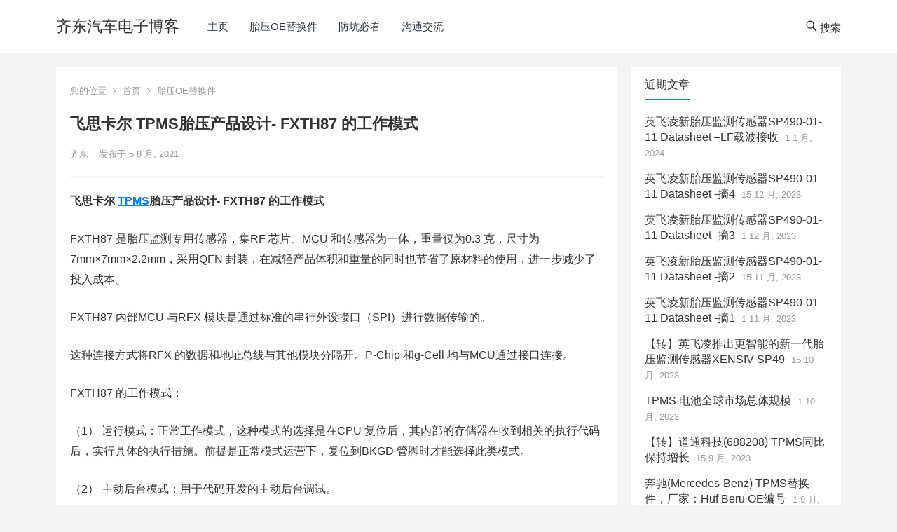

--- FILE ---
content_type: text/html; charset=UTF-8
request_url: https://qidongyy.com/2021/08/05/210805/
body_size: 57035
content:
<!DOCTYPE html>
<html dir="ltr" lang="zh-Hans">
<head>
<meta charset="UTF-8">
<meta name="viewport" content="width=device-width, initial-scale=1">
<meta http-equiv="X-UA-Compatible" content="IE=edge">
<meta name="HandheldFriendly" content="true">
<link rel="profile" href="http://gmpg.org/xfn/11">
<title>飞思卡尔 TPMS胎压产品设计- FXTH87 的工作模式 | 齐东汽车电子博客</title>

		<!-- All in One SEO 4.9.3 - aioseo.com -->
	<meta name="robots" content="max-image-preview:large" />
	<meta name="author" content="齐东"/>
	<link rel="canonical" href="https://qidongyy.com/2021/08/05/210805/" />
	<meta name="generator" content="All in One SEO (AIOSEO) 4.9.3" />
		<script type="application/ld+json" class="aioseo-schema">
			{"@context":"https:\/\/schema.org","@graph":[{"@type":"Article","@id":"https:\/\/qidongyy.com\/2021\/08\/05\/210805\/#article","name":"\u98de\u601d\u5361\u5c14 TPMS\u80ce\u538b\u4ea7\u54c1\u8bbe\u8ba1- FXTH87 \u7684\u5de5\u4f5c\u6a21\u5f0f | \u9f50\u4e1c\u6c7d\u8f66\u7535\u5b50\u535a\u5ba2","headline":"\u98de\u601d\u5361\u5c14 TPMS\u80ce\u538b\u4ea7\u54c1\u8bbe\u8ba1- FXTH87 \u7684\u5de5\u4f5c\u6a21\u5f0f","author":{"@id":"https:\/\/qidongyy.com\/author\/admin\/#author"},"publisher":{"@id":"https:\/\/qidongyy.com\/#organization"},"image":{"@type":"ImageObject","url":"https:\/\/qidongyy.com\/wp-content\/uploads\/2021\/08\/word-image-15.png","width":481,"height":412},"datePublished":"2021-08-05T21:22:31+08:00","dateModified":"2021-08-20T21:23:35+08:00","inLanguage":"zh-CN","mainEntityOfPage":{"@id":"https:\/\/qidongyy.com\/2021\/08\/05\/210805\/#webpage"},"isPartOf":{"@id":"https:\/\/qidongyy.com\/2021\/08\/05\/210805\/#webpage"},"articleSection":"\u80ce\u538bOE\u66ff\u6362\u4ef6, \u9632\u5751\u5fc5\u770b, TPMS"},{"@type":"BreadcrumbList","@id":"https:\/\/qidongyy.com\/2021\/08\/05\/210805\/#breadcrumblist","itemListElement":[{"@type":"ListItem","@id":"https:\/\/qidongyy.com#listItem","position":1,"name":"Home","item":"https:\/\/qidongyy.com","nextItem":{"@type":"ListItem","@id":"https:\/\/qidongyy.com\/category\/%e8%af%95%e7%94%a8%e6%8a%a5%e5%91%8a%e9%98%b2%e5%9d%91%e5%bf%85%e7%9c%8b\/#listItem","name":"\u9632\u5751\u5fc5\u770b"}},{"@type":"ListItem","@id":"https:\/\/qidongyy.com\/category\/%e8%af%95%e7%94%a8%e6%8a%a5%e5%91%8a%e9%98%b2%e5%9d%91%e5%bf%85%e7%9c%8b\/#listItem","position":2,"name":"\u9632\u5751\u5fc5\u770b","item":"https:\/\/qidongyy.com\/category\/%e8%af%95%e7%94%a8%e6%8a%a5%e5%91%8a%e9%98%b2%e5%9d%91%e5%bf%85%e7%9c%8b\/","nextItem":{"@type":"ListItem","@id":"https:\/\/qidongyy.com\/2021\/08\/05\/210805\/#listItem","name":"\u98de\u601d\u5361\u5c14 TPMS\u80ce\u538b\u4ea7\u54c1\u8bbe\u8ba1- FXTH87 \u7684\u5de5\u4f5c\u6a21\u5f0f"},"previousItem":{"@type":"ListItem","@id":"https:\/\/qidongyy.com#listItem","name":"Home"}},{"@type":"ListItem","@id":"https:\/\/qidongyy.com\/2021\/08\/05\/210805\/#listItem","position":3,"name":"\u98de\u601d\u5361\u5c14 TPMS\u80ce\u538b\u4ea7\u54c1\u8bbe\u8ba1- FXTH87 \u7684\u5de5\u4f5c\u6a21\u5f0f","previousItem":{"@type":"ListItem","@id":"https:\/\/qidongyy.com\/category\/%e8%af%95%e7%94%a8%e6%8a%a5%e5%91%8a%e9%98%b2%e5%9d%91%e5%bf%85%e7%9c%8b\/#listItem","name":"\u9632\u5751\u5fc5\u770b"}}]},{"@type":"Organization","@id":"https:\/\/qidongyy.com\/#organization","name":"\u9f50\u4e1c\u6c7d\u8f66\u7535\u5b50\u535a\u5ba2","description":"\u6765\u81ea\u4e00\u4e2a\u591a\u5e74\u4ece\u4e1a\u8005\u7684\u5206\u4eab","url":"https:\/\/qidongyy.com\/"},{"@type":"Person","@id":"https:\/\/qidongyy.com\/author\/admin\/#author","url":"https:\/\/qidongyy.com\/author\/admin\/","name":"\u9f50\u4e1c","image":{"@type":"ImageObject","@id":"https:\/\/qidongyy.com\/2021\/08\/05\/210805\/#authorImage","url":"https:\/\/secure.gravatar.com\/avatar\/1a49332916fc95ab97bae6d56d19f469?s=96&d=mm&r=g","width":96,"height":96,"caption":"\u9f50\u4e1c"}},{"@type":"WebPage","@id":"https:\/\/qidongyy.com\/2021\/08\/05\/210805\/#webpage","url":"https:\/\/qidongyy.com\/2021\/08\/05\/210805\/","name":"\u98de\u601d\u5361\u5c14 TPMS\u80ce\u538b\u4ea7\u54c1\u8bbe\u8ba1- FXTH87 \u7684\u5de5\u4f5c\u6a21\u5f0f | \u9f50\u4e1c\u6c7d\u8f66\u7535\u5b50\u535a\u5ba2","inLanguage":"zh-CN","isPartOf":{"@id":"https:\/\/qidongyy.com\/#website"},"breadcrumb":{"@id":"https:\/\/qidongyy.com\/2021\/08\/05\/210805\/#breadcrumblist"},"author":{"@id":"https:\/\/qidongyy.com\/author\/admin\/#author"},"creator":{"@id":"https:\/\/qidongyy.com\/author\/admin\/#author"},"image":{"@type":"ImageObject","url":"https:\/\/qidongyy.com\/wp-content\/uploads\/2021\/08\/word-image-15.png","@id":"https:\/\/qidongyy.com\/2021\/08\/05\/210805\/#mainImage","width":481,"height":412},"primaryImageOfPage":{"@id":"https:\/\/qidongyy.com\/2021\/08\/05\/210805\/#mainImage"},"datePublished":"2021-08-05T21:22:31+08:00","dateModified":"2021-08-20T21:23:35+08:00"},{"@type":"WebSite","@id":"https:\/\/qidongyy.com\/#website","url":"https:\/\/qidongyy.com\/","name":"\u9f50\u4e1c\u6c7d\u8f66\u7535\u5b50\u535a\u5ba2","description":"\u6765\u81ea\u4e00\u4e2a\u591a\u5e74\u4ece\u4e1a\u8005\u7684\u5206\u4eab","inLanguage":"zh-CN","publisher":{"@id":"https:\/\/qidongyy.com\/#organization"}}]}
		</script>
		<!-- All in One SEO -->

<link rel="alternate" type="application/rss+xml" title="齐东汽车电子博客 &raquo; Feed" href="https://qidongyy.com/feed/" />
<link rel="alternate" type="application/rss+xml" title="齐东汽车电子博客 &raquo; 评论 Feed" href="https://qidongyy.com/comments/feed/" />
<script type="text/javascript">
/* <![CDATA[ */
window._wpemojiSettings = {"baseUrl":"https:\/\/s.w.org\/images\/core\/emoji\/14.0.0\/72x72\/","ext":".png","svgUrl":"https:\/\/s.w.org\/images\/core\/emoji\/14.0.0\/svg\/","svgExt":".svg","source":{"concatemoji":"https:\/\/qidongyy.com\/wp-includes\/js\/wp-emoji-release.min.js?ver=6.4.7"}};
/*! This file is auto-generated */
!function(i,n){var o,s,e;function c(e){try{var t={supportTests:e,timestamp:(new Date).valueOf()};sessionStorage.setItem(o,JSON.stringify(t))}catch(e){}}function p(e,t,n){e.clearRect(0,0,e.canvas.width,e.canvas.height),e.fillText(t,0,0);var t=new Uint32Array(e.getImageData(0,0,e.canvas.width,e.canvas.height).data),r=(e.clearRect(0,0,e.canvas.width,e.canvas.height),e.fillText(n,0,0),new Uint32Array(e.getImageData(0,0,e.canvas.width,e.canvas.height).data));return t.every(function(e,t){return e===r[t]})}function u(e,t,n){switch(t){case"flag":return n(e,"\ud83c\udff3\ufe0f\u200d\u26a7\ufe0f","\ud83c\udff3\ufe0f\u200b\u26a7\ufe0f")?!1:!n(e,"\ud83c\uddfa\ud83c\uddf3","\ud83c\uddfa\u200b\ud83c\uddf3")&&!n(e,"\ud83c\udff4\udb40\udc67\udb40\udc62\udb40\udc65\udb40\udc6e\udb40\udc67\udb40\udc7f","\ud83c\udff4\u200b\udb40\udc67\u200b\udb40\udc62\u200b\udb40\udc65\u200b\udb40\udc6e\u200b\udb40\udc67\u200b\udb40\udc7f");case"emoji":return!n(e,"\ud83e\udef1\ud83c\udffb\u200d\ud83e\udef2\ud83c\udfff","\ud83e\udef1\ud83c\udffb\u200b\ud83e\udef2\ud83c\udfff")}return!1}function f(e,t,n){var r="undefined"!=typeof WorkerGlobalScope&&self instanceof WorkerGlobalScope?new OffscreenCanvas(300,150):i.createElement("canvas"),a=r.getContext("2d",{willReadFrequently:!0}),o=(a.textBaseline="top",a.font="600 32px Arial",{});return e.forEach(function(e){o[e]=t(a,e,n)}),o}function t(e){var t=i.createElement("script");t.src=e,t.defer=!0,i.head.appendChild(t)}"undefined"!=typeof Promise&&(o="wpEmojiSettingsSupports",s=["flag","emoji"],n.supports={everything:!0,everythingExceptFlag:!0},e=new Promise(function(e){i.addEventListener("DOMContentLoaded",e,{once:!0})}),new Promise(function(t){var n=function(){try{var e=JSON.parse(sessionStorage.getItem(o));if("object"==typeof e&&"number"==typeof e.timestamp&&(new Date).valueOf()<e.timestamp+604800&&"object"==typeof e.supportTests)return e.supportTests}catch(e){}return null}();if(!n){if("undefined"!=typeof Worker&&"undefined"!=typeof OffscreenCanvas&&"undefined"!=typeof URL&&URL.createObjectURL&&"undefined"!=typeof Blob)try{var e="postMessage("+f.toString()+"("+[JSON.stringify(s),u.toString(),p.toString()].join(",")+"));",r=new Blob([e],{type:"text/javascript"}),a=new Worker(URL.createObjectURL(r),{name:"wpTestEmojiSupports"});return void(a.onmessage=function(e){c(n=e.data),a.terminate(),t(n)})}catch(e){}c(n=f(s,u,p))}t(n)}).then(function(e){for(var t in e)n.supports[t]=e[t],n.supports.everything=n.supports.everything&&n.supports[t],"flag"!==t&&(n.supports.everythingExceptFlag=n.supports.everythingExceptFlag&&n.supports[t]);n.supports.everythingExceptFlag=n.supports.everythingExceptFlag&&!n.supports.flag,n.DOMReady=!1,n.readyCallback=function(){n.DOMReady=!0}}).then(function(){return e}).then(function(){var e;n.supports.everything||(n.readyCallback(),(e=n.source||{}).concatemoji?t(e.concatemoji):e.wpemoji&&e.twemoji&&(t(e.twemoji),t(e.wpemoji)))}))}((window,document),window._wpemojiSettings);
/* ]]> */
</script>
<style id='wp-emoji-styles-inline-css' type='text/css'>

	img.wp-smiley, img.emoji {
		display: inline !important;
		border: none !important;
		box-shadow: none !important;
		height: 1em !important;
		width: 1em !important;
		margin: 0 0.07em !important;
		vertical-align: -0.1em !important;
		background: none !important;
		padding: 0 !important;
	}
</style>
<link rel='stylesheet' id='wp-block-library-css' href='https://qidongyy.com/wp-includes/css/dist/block-library/style.min.css?ver=6.4.7' type='text/css' media='all' />
<link rel='stylesheet' id='aioseo/css/src/vue/standalone/blocks/table-of-contents/global.scss-css' href='https://qidongyy.com/wp-content/plugins/all-in-one-seo-pack/dist/Lite/assets/css/table-of-contents/global.e90f6d47.css?ver=4.9.3' type='text/css' media='all' />
<style id='classic-theme-styles-inline-css' type='text/css'>
/*! This file is auto-generated */
.wp-block-button__link{color:#fff;background-color:#32373c;border-radius:9999px;box-shadow:none;text-decoration:none;padding:calc(.667em + 2px) calc(1.333em + 2px);font-size:1.125em}.wp-block-file__button{background:#32373c;color:#fff;text-decoration:none}
</style>
<style id='global-styles-inline-css' type='text/css'>
body{--wp--preset--color--black: #000000;--wp--preset--color--cyan-bluish-gray: #abb8c3;--wp--preset--color--white: #ffffff;--wp--preset--color--pale-pink: #f78da7;--wp--preset--color--vivid-red: #cf2e2e;--wp--preset--color--luminous-vivid-orange: #ff6900;--wp--preset--color--luminous-vivid-amber: #fcb900;--wp--preset--color--light-green-cyan: #7bdcb5;--wp--preset--color--vivid-green-cyan: #00d084;--wp--preset--color--pale-cyan-blue: #8ed1fc;--wp--preset--color--vivid-cyan-blue: #0693e3;--wp--preset--color--vivid-purple: #9b51e0;--wp--preset--gradient--vivid-cyan-blue-to-vivid-purple: linear-gradient(135deg,rgba(6,147,227,1) 0%,rgb(155,81,224) 100%);--wp--preset--gradient--light-green-cyan-to-vivid-green-cyan: linear-gradient(135deg,rgb(122,220,180) 0%,rgb(0,208,130) 100%);--wp--preset--gradient--luminous-vivid-amber-to-luminous-vivid-orange: linear-gradient(135deg,rgba(252,185,0,1) 0%,rgba(255,105,0,1) 100%);--wp--preset--gradient--luminous-vivid-orange-to-vivid-red: linear-gradient(135deg,rgba(255,105,0,1) 0%,rgb(207,46,46) 100%);--wp--preset--gradient--very-light-gray-to-cyan-bluish-gray: linear-gradient(135deg,rgb(238,238,238) 0%,rgb(169,184,195) 100%);--wp--preset--gradient--cool-to-warm-spectrum: linear-gradient(135deg,rgb(74,234,220) 0%,rgb(151,120,209) 20%,rgb(207,42,186) 40%,rgb(238,44,130) 60%,rgb(251,105,98) 80%,rgb(254,248,76) 100%);--wp--preset--gradient--blush-light-purple: linear-gradient(135deg,rgb(255,206,236) 0%,rgb(152,150,240) 100%);--wp--preset--gradient--blush-bordeaux: linear-gradient(135deg,rgb(254,205,165) 0%,rgb(254,45,45) 50%,rgb(107,0,62) 100%);--wp--preset--gradient--luminous-dusk: linear-gradient(135deg,rgb(255,203,112) 0%,rgb(199,81,192) 50%,rgb(65,88,208) 100%);--wp--preset--gradient--pale-ocean: linear-gradient(135deg,rgb(255,245,203) 0%,rgb(182,227,212) 50%,rgb(51,167,181) 100%);--wp--preset--gradient--electric-grass: linear-gradient(135deg,rgb(202,248,128) 0%,rgb(113,206,126) 100%);--wp--preset--gradient--midnight: linear-gradient(135deg,rgb(2,3,129) 0%,rgb(40,116,252) 100%);--wp--preset--font-size--small: 13px;--wp--preset--font-size--medium: 20px;--wp--preset--font-size--large: 36px;--wp--preset--font-size--x-large: 42px;--wp--preset--spacing--20: 0.44rem;--wp--preset--spacing--30: 0.67rem;--wp--preset--spacing--40: 1rem;--wp--preset--spacing--50: 1.5rem;--wp--preset--spacing--60: 2.25rem;--wp--preset--spacing--70: 3.38rem;--wp--preset--spacing--80: 5.06rem;--wp--preset--shadow--natural: 6px 6px 9px rgba(0, 0, 0, 0.2);--wp--preset--shadow--deep: 12px 12px 50px rgba(0, 0, 0, 0.4);--wp--preset--shadow--sharp: 6px 6px 0px rgba(0, 0, 0, 0.2);--wp--preset--shadow--outlined: 6px 6px 0px -3px rgba(255, 255, 255, 1), 6px 6px rgba(0, 0, 0, 1);--wp--preset--shadow--crisp: 6px 6px 0px rgba(0, 0, 0, 1);}:where(.is-layout-flex){gap: 0.5em;}:where(.is-layout-grid){gap: 0.5em;}body .is-layout-flow > .alignleft{float: left;margin-inline-start: 0;margin-inline-end: 2em;}body .is-layout-flow > .alignright{float: right;margin-inline-start: 2em;margin-inline-end: 0;}body .is-layout-flow > .aligncenter{margin-left: auto !important;margin-right: auto !important;}body .is-layout-constrained > .alignleft{float: left;margin-inline-start: 0;margin-inline-end: 2em;}body .is-layout-constrained > .alignright{float: right;margin-inline-start: 2em;margin-inline-end: 0;}body .is-layout-constrained > .aligncenter{margin-left: auto !important;margin-right: auto !important;}body .is-layout-constrained > :where(:not(.alignleft):not(.alignright):not(.alignfull)){max-width: var(--wp--style--global--content-size);margin-left: auto !important;margin-right: auto !important;}body .is-layout-constrained > .alignwide{max-width: var(--wp--style--global--wide-size);}body .is-layout-flex{display: flex;}body .is-layout-flex{flex-wrap: wrap;align-items: center;}body .is-layout-flex > *{margin: 0;}body .is-layout-grid{display: grid;}body .is-layout-grid > *{margin: 0;}:where(.wp-block-columns.is-layout-flex){gap: 2em;}:where(.wp-block-columns.is-layout-grid){gap: 2em;}:where(.wp-block-post-template.is-layout-flex){gap: 1.25em;}:where(.wp-block-post-template.is-layout-grid){gap: 1.25em;}.has-black-color{color: var(--wp--preset--color--black) !important;}.has-cyan-bluish-gray-color{color: var(--wp--preset--color--cyan-bluish-gray) !important;}.has-white-color{color: var(--wp--preset--color--white) !important;}.has-pale-pink-color{color: var(--wp--preset--color--pale-pink) !important;}.has-vivid-red-color{color: var(--wp--preset--color--vivid-red) !important;}.has-luminous-vivid-orange-color{color: var(--wp--preset--color--luminous-vivid-orange) !important;}.has-luminous-vivid-amber-color{color: var(--wp--preset--color--luminous-vivid-amber) !important;}.has-light-green-cyan-color{color: var(--wp--preset--color--light-green-cyan) !important;}.has-vivid-green-cyan-color{color: var(--wp--preset--color--vivid-green-cyan) !important;}.has-pale-cyan-blue-color{color: var(--wp--preset--color--pale-cyan-blue) !important;}.has-vivid-cyan-blue-color{color: var(--wp--preset--color--vivid-cyan-blue) !important;}.has-vivid-purple-color{color: var(--wp--preset--color--vivid-purple) !important;}.has-black-background-color{background-color: var(--wp--preset--color--black) !important;}.has-cyan-bluish-gray-background-color{background-color: var(--wp--preset--color--cyan-bluish-gray) !important;}.has-white-background-color{background-color: var(--wp--preset--color--white) !important;}.has-pale-pink-background-color{background-color: var(--wp--preset--color--pale-pink) !important;}.has-vivid-red-background-color{background-color: var(--wp--preset--color--vivid-red) !important;}.has-luminous-vivid-orange-background-color{background-color: var(--wp--preset--color--luminous-vivid-orange) !important;}.has-luminous-vivid-amber-background-color{background-color: var(--wp--preset--color--luminous-vivid-amber) !important;}.has-light-green-cyan-background-color{background-color: var(--wp--preset--color--light-green-cyan) !important;}.has-vivid-green-cyan-background-color{background-color: var(--wp--preset--color--vivid-green-cyan) !important;}.has-pale-cyan-blue-background-color{background-color: var(--wp--preset--color--pale-cyan-blue) !important;}.has-vivid-cyan-blue-background-color{background-color: var(--wp--preset--color--vivid-cyan-blue) !important;}.has-vivid-purple-background-color{background-color: var(--wp--preset--color--vivid-purple) !important;}.has-black-border-color{border-color: var(--wp--preset--color--black) !important;}.has-cyan-bluish-gray-border-color{border-color: var(--wp--preset--color--cyan-bluish-gray) !important;}.has-white-border-color{border-color: var(--wp--preset--color--white) !important;}.has-pale-pink-border-color{border-color: var(--wp--preset--color--pale-pink) !important;}.has-vivid-red-border-color{border-color: var(--wp--preset--color--vivid-red) !important;}.has-luminous-vivid-orange-border-color{border-color: var(--wp--preset--color--luminous-vivid-orange) !important;}.has-luminous-vivid-amber-border-color{border-color: var(--wp--preset--color--luminous-vivid-amber) !important;}.has-light-green-cyan-border-color{border-color: var(--wp--preset--color--light-green-cyan) !important;}.has-vivid-green-cyan-border-color{border-color: var(--wp--preset--color--vivid-green-cyan) !important;}.has-pale-cyan-blue-border-color{border-color: var(--wp--preset--color--pale-cyan-blue) !important;}.has-vivid-cyan-blue-border-color{border-color: var(--wp--preset--color--vivid-cyan-blue) !important;}.has-vivid-purple-border-color{border-color: var(--wp--preset--color--vivid-purple) !important;}.has-vivid-cyan-blue-to-vivid-purple-gradient-background{background: var(--wp--preset--gradient--vivid-cyan-blue-to-vivid-purple) !important;}.has-light-green-cyan-to-vivid-green-cyan-gradient-background{background: var(--wp--preset--gradient--light-green-cyan-to-vivid-green-cyan) !important;}.has-luminous-vivid-amber-to-luminous-vivid-orange-gradient-background{background: var(--wp--preset--gradient--luminous-vivid-amber-to-luminous-vivid-orange) !important;}.has-luminous-vivid-orange-to-vivid-red-gradient-background{background: var(--wp--preset--gradient--luminous-vivid-orange-to-vivid-red) !important;}.has-very-light-gray-to-cyan-bluish-gray-gradient-background{background: var(--wp--preset--gradient--very-light-gray-to-cyan-bluish-gray) !important;}.has-cool-to-warm-spectrum-gradient-background{background: var(--wp--preset--gradient--cool-to-warm-spectrum) !important;}.has-blush-light-purple-gradient-background{background: var(--wp--preset--gradient--blush-light-purple) !important;}.has-blush-bordeaux-gradient-background{background: var(--wp--preset--gradient--blush-bordeaux) !important;}.has-luminous-dusk-gradient-background{background: var(--wp--preset--gradient--luminous-dusk) !important;}.has-pale-ocean-gradient-background{background: var(--wp--preset--gradient--pale-ocean) !important;}.has-electric-grass-gradient-background{background: var(--wp--preset--gradient--electric-grass) !important;}.has-midnight-gradient-background{background: var(--wp--preset--gradient--midnight) !important;}.has-small-font-size{font-size: var(--wp--preset--font-size--small) !important;}.has-medium-font-size{font-size: var(--wp--preset--font-size--medium) !important;}.has-large-font-size{font-size: var(--wp--preset--font-size--large) !important;}.has-x-large-font-size{font-size: var(--wp--preset--font-size--x-large) !important;}
.wp-block-navigation a:where(:not(.wp-element-button)){color: inherit;}
:where(.wp-block-post-template.is-layout-flex){gap: 1.25em;}:where(.wp-block-post-template.is-layout-grid){gap: 1.25em;}
:where(.wp-block-columns.is-layout-flex){gap: 2em;}:where(.wp-block-columns.is-layout-grid){gap: 2em;}
.wp-block-pullquote{font-size: 1.5em;line-height: 1.6;}
</style>
<link rel='stylesheet' id='boke-2-style-css' href='https://qidongyy.com/wp-content/themes/boke-2/style.css?ver=20180614' type='text/css' media='all' />
<link rel='stylesheet' id='genericons-style-css' href='https://qidongyy.com/wp-content/themes/boke-2/genericons/genericons/genericons.css?ver=6.4.7' type='text/css' media='all' />
<link rel='stylesheet' id='boke-2-responsive-style-css' href='https://qidongyy.com/wp-content/themes/boke-2/responsive.css?ver=20180612' type='text/css' media='all' />
<script type="text/javascript" src="https://qidongyy.com/wp-includes/js/jquery/jquery.min.js?ver=3.7.1" id="jquery-core-js"></script>
<script type="text/javascript" src="https://qidongyy.com/wp-includes/js/jquery/jquery-migrate.min.js?ver=3.4.1" id="jquery-migrate-js"></script>
<script type="text/javascript" id="simple-likes-public-js-js-extra">
/* <![CDATA[ */
var simpleLikes = {"ajaxurl":"https:\/\/qidongyy.com\/wp-admin\/admin-ajax.php","like":"\u70b9\u8d5e\u8fd9\u7bc7\u6587\u7ae0","unlike":"\u53d6\u6d88\u70b9\u8d5e"};
/* ]]> */
</script>
<script type="text/javascript" src="https://qidongyy.com/wp-content/themes/boke-2/assets/js/simple-likes-public.js?ver=0.5" id="simple-likes-public-js-js"></script>
<link rel="https://api.w.org/" href="https://qidongyy.com/wp-json/" /><link rel="alternate" type="application/json" href="https://qidongyy.com/wp-json/wp/v2/posts/5039" /><link rel="EditURI" type="application/rsd+xml" title="RSD" href="https://qidongyy.com/xmlrpc.php?rsd" />
<meta name="generator" content="WordPress 6.4.7" />
<link rel='shortlink' href='https://qidongyy.com/?p=5039' />
<link rel="alternate" type="application/json+oembed" href="https://qidongyy.com/wp-json/oembed/1.0/embed?url=https%3A%2F%2Fqidongyy.com%2F2021%2F08%2F05%2F210805%2F" />
<link rel="alternate" type="text/xml+oembed" href="https://qidongyy.com/wp-json/oembed/1.0/embed?url=https%3A%2F%2Fqidongyy.com%2F2021%2F08%2F05%2F210805%2F&#038;format=xml" />
<!-- Analytics by WP Statistics - https://wp-statistics.com -->
<style type="text/css">
	
	/* Theme Colors */
	/* Primary Color */
	a:hover,
	.sf-menu li a:hover,
	.sf-menu li li a:hover,
	.sf-menu li.sfHover a,
	.sf-menu li.current-menu-item a,
	.sf-menu li.current-menu-item a:hover,	
	.sf-menu li.sfHover li a:hover,
	.sidebar .widget a:hover,
	.site-footer .widget a:hover,
	.author-box a:hover,
	article.hentry .edit-link a:hover,
	.comment-content a:hover,
	.entry-meta a:hover,
	.entry-title a:hover,
	.content-list .entry-title a:hover,
	.pagination .page-numbers:hover,
	.pagination .page-numbers.current,
	#site-bottom a:hover,
	.tab-titles li.active a,
	.author-box .author-meta .author-name a:hover,
	.site-header .search-icon:hover span,
	.site-header .search-icon:hover span:before,
	article.hentry .edit-link a,
	.author-box a,
	.page-content a,
	.entry-content a,
	.comment-author a,
	.comment-content a,
	.comment-reply-title small a:hover,
	.sidebar .widget a,
	.site-footer .widget a {
		color: #037ef3;
	}	
	h2.section-title .title,
	.breadcrumbs h1 span.title,	
	.tab-titles li.active a,
	.pagination .page-numbers:hover,
	.pagination .page-numbers.current,
	.sidebar .widget .widget-title span,
	#featured-grid h2.section-title span {
		border-bottom-color: #037ef3;
	}	
	button,
	.btn,
	input[type="submit"],
	input[type="reset"],
	input[type="button"] {
		background-color: #037ef3;		
	}
	.bx-wrapper .bx-pager.bx-default-pager a:hover,
	.bx-wrapper .bx-pager.bx-default-pager a.active,
	.bx-wrapper .bx-pager.bx-default-pager a:focus {
		background-color: #ffbe02;
	}

	.slicknav_nav,
	.sf-menu li a:before,
	.entry-category a {
		border-color: #037ef3;
	}
	.entry-category a {
		color: #037ef3 !important;
	}
	/* Secondary Color */
	.page-content a:hover,
	.entry-content a:hover {
		color: #ff4c4c;
	}

	/* Tertiary Color */
	#featured-grid .entry-like a.liked,
	h2.section-title .posts-counter strong,
	.popular-content .entry-meta .entry-like a.liked,
	.content-list .entry-meta.second-line .entry-like a.liked,
	.related-content .entry-meta .entry-like a.liked,
	.entry-tags .tag-links a,
	.widget_tag_cloud .tagcloud a {
		color: #76b852 !important;
	}
	.single #primary .entry-footer .entry-like a {
		background-color: #76b852;
	}
	.entry-tags .tag-links a,
	.widget_tag_cloud .tagcloud a {
		border-color: #76b852 !important;
	}
	.header-search {
		border-color: #ffbe02;
	}
			/* Make headings strong font */
		.content-list .entry-title {
			font-weight: bold;
		}
	
</style>

	
<script>
var _hmt = _hmt || [];
(function() {
  var hm = document.createElement("script");
  hm.src = "https://hm.baidu.com/hm.js?8b3137156928e36982d21575247e723f";
  var s = document.getElementsByTagName("script")[0]; 
  s.parentNode.insertBefore(hm, s);
})();
</script>
	
	
	
</head>

<body class="post-template-default single single-post postid-5039 single-format-standard">
<div id="page" class="site">

	<header id="masthead" class="site-header clear">
				<div class="container">

		<div class="site-branding">

			
				<div class="site-title">
					<h1><a href="https://qidongyy.com">齐东汽车电子博客</a></h1>
				</div><!-- .site-title -->

			
		</div><!-- .site-branding -->		

		<nav id="primary-nav" class="primary-navigation">
			<div class="menu-%e4%b8%bb%e8%8f%9c%e5%8d%95-container"><ul id="primary-menu" class="sf-menu"><li id="menu-item-1179" class="menu-item menu-item-type-custom menu-item-object-custom menu-item-home menu-item-1179"><a href="https://qidongyy.com">主页</a></li>
<li id="menu-item-3381" class="menu-item menu-item-type-taxonomy menu-item-object-category current-post-ancestor current-menu-parent current-post-parent menu-item-3381"><a href="https://qidongyy.com/category/tpms-oe-sensor/">胎压OE替换件</a></li>
<li id="menu-item-1175" class="menu-item menu-item-type-taxonomy menu-item-object-category current-post-ancestor current-menu-parent current-post-parent menu-item-1175"><a href="https://qidongyy.com/category/%e8%af%95%e7%94%a8%e6%8a%a5%e5%91%8a%e9%98%b2%e5%9d%91%e5%bf%85%e7%9c%8b/">防坑必看</a></li>
<li id="menu-item-1204" class="menu-item menu-item-type-custom menu-item-object-custom menu-item-1204"><a href="https://www.qidongyy.com/wp-content/uploads/2020/08/微信图片_20200814212205.jpg">沟通交流</a></li>
</ul></div>		</nav><!-- #primary-nav -->

		<div id="slick-mobile-menu"></div>

		 

			<span class="search-icon">
				<span class="genericon genericon-search"> <span>搜索</span></span>
				<span class="genericon genericon-close"> <span>收起</span></span>			
			</span>

			<div class="header-search">
				<form id="searchform" method="get" action="https://qidongyy.com/">
	<input type="search" name="s" class="search-input" placeholder="请输入关键词" autocomplete="off">
	<button type="submit" class="search-submit">搜索</button>		
</form>			</div><!-- .header-search -->

		
		</div><!-- .container -->

	</header><!-- #masthead -->	

<div id="content" class="site-content container clear">
	
	<div id="primary" class="content-area">

		<div class="content-wrapper">

			<main id="main" class="site-main" >			
				
			
<article id="post-5039" class="post-5039 post type-post status-publish format-standard has-post-thumbnail hentry category-tpms-oe-sensor category-1 tag-tpms">

			
	<div class="single-breadcrumbs">
		<span>您的位置</span> <i class="fa fa-angle-right"></i> <a href="https://qidongyy.com">首页</a> <i class="fa fa-angle-right"></i> <a href="https://qidongyy.com/category/tpms-oe-sensor/ " >胎压OE替换件</a> 	</div>
			
	<header class="entry-header">	

			<h1 class="entry-title">飞思卡尔 TPMS胎压产品设计- FXTH87 的工作模式</h1>
				<div class="entry-meta">

	
		<span class="entry-author">
			
			<a href="https://qidongyy.com/author/admin/">
								齐东			</a>

		</span><!-- .entry-author -->

	
	
		<span class="entry-date">
			发布于 5 8 月, 2021		</span><!-- .entry-date -->

	
	
		

		
</div><!-- .entry-meta -->
			
	</header><!-- .entry-header -->

	<div class="entry-content">
			
		
		<p><strong>飞思卡尔 <a href="https://qidongyy.com/tag/tpms/" title="更多关于 TPMS 的文章" target="_blank">TPMS</a>胎压产品设计- FXTH87 的工作模式</strong></p>
<p>FXTH87 是胎压监测专用传感器，集RF 芯片、MCU 和传感器为一体，重量仅为0.3 克，尺寸为7mm×7mm×2.2mm，采用QFN 封装，在减轻产品体积和重量的同时也节省了原材料的使用，进一步减少了投入成本。</p>
<p>FXTH87 内部MCU 与RFX 模块是通过标准的串行外设接口（SPI）进行数据传输的。</p>
<p>这种连接方式将RFX 的数据和地址总线与其他模块分隔开。P-Chip 和g-Cell 均与MCU通过接口连接。</p>
<p>FXTH87 的工作模式：</p>
<p>（1） 运行模式：正常工作模式，这种模式的选择是在CPU 复位后，其内部的存储器在收到相关的执行代码后，实行具体的执行措施。前提是正常模式运营下，复位到BKGD 管脚时才能选择此类模式。</p>
<p>（2） 主动后台模式：用于代码开发的主动后台调试。</p>
<p>（3） 等待模式：CPU 关闭以节省电力；模块时钟继续运行；维持全功能电压调节。在这种模式下，WAIT 指令被使用。CPU 将在功率很低的状态下工作，在CCR 寄存器中，I 位被清除了。</p>
<p>（4） 停止模式：模块时钟停止。</p>
<p>Stop1：大部分的电路不工作。电压调节器处于待机状态。</p>
<p>Stop2：大部分电路不工作；RAM 维持在微供电状态。</p>
<p>Stop3：全部的电路工作，此时电压调节器仅仅只有少量供电，仍然是在待机的情况。</p>
<p>Stop4：全部的电路工作，电压调节器完全发挥作用。</p>
<p>轮胎模块程序存在STOP 指令时，低频率的振荡器(LFO)与管脚(VSS)的电源连接工作。当然，这要模块中事先设置了STOP 寄存器为前提。如果未设置，则MCU 将会拒绝对系统STOP 指令的执行，且自动复位。</p>
<p>BKGD 引脚的作用是调试程序时候用。在BKGD 引脚上检测到低电频，则将目标板置为调试程序模式。BKGD 管脚接4.7kΩ 上拉电阻，避免在正常工作模式由于电磁干扰进入调试模式。pin16 BKGD/PTA4 把FXTH870x6 设置成BACKGROUND DEBUG 模式。</p>
<p>RESET 为复位管脚。由于飞思卡尔单片机采用低电频复位，外接4.7kΩ 上拉电阻，降低在实际应用过程中进入复位的可能性。</p>
<p>XO与XI 引脚与外部的晶振连接。内部锁相环电路（PLL）将这个晶振的频率处理后送给RF 模块。这个频率就是RF 模块的参考频率。</p>
<p><img fetchpriority="high" decoding="async" width="481" height="412" class="wp-image-5040" src="https://qidongyy.com/wp-content/uploads/2021/08/word-image-15.png" / alt="飞思卡尔 TPMS胎压产品设计- FXTH87 的工作模式 胎压OE替换件 第1张" title="飞思卡尔 TPMS胎压产品设计- FXTH87 的工作模式 胎压OE替换件 第1张-齐东汽车电子博客" srcset="https://qidongyy.com/wp-content/uploads/2021/08/word-image-15.png 481w, https://qidongyy.com/wp-content/uploads/2021/08/word-image-15-300x257.png 300w" sizes="(max-width: 481px) 100vw, 481px" /></p>
<p>注意：来自网络整理</p>
<p>&nbsp;</p>
<div class="open-message"  style="border:#00a67c 1px solid;border-radius:5px 5px 5px 5px;"><i class="fa fa-bullhorn"></i>版权所有,如未注明,均为原创,转载请注明<br/> 齐东汽车电子博客 qidongyy.com <br/>本文标题：<a rel="bookmark" title="飞思卡尔 TPMS胎压产品设计- FXTH87 的工作模式" href="https://qidongyy.com/2021/08/05/210805/">飞思卡尔 TPMS胎压产品设计- FXTH87 的工作模式</a><br/>如有疑问：<a title="齐东行车记录仪博客" href="https://www.qidongyy.com/wp-content/uploads/2020/08/%E5%BE%AE%E4%BF%A1%E5%9B%BE%E7%89%87_20200814212205.jpg">请转到这里联系我</a><br/>网站建设：<a title="你也想有自己的网站" href="https://my.laoxuehost.com/aff.php?aff=9705">推荐老薛主机-优质海外主机服务商</a>
</div>	</div><!-- .entry-content -->

	<div class="entry-footer clear">

		<div class="entry-tags">

			<span class="tag-links"><span>标签:</span> <a href="https://qidongyy.com/tag/tpms/" rel="tag">TPMS</a></span>				
			
		</div><!-- .entry-tags -->

		<div class="entry-footer-right">
								
				<span class="entry-like">
					<span class="sl-wrapper"><a href="https://qidongyy.com/wp-admin/admin-ajax.php?action=process_simple_like&post_id=5039&nonce=2565860048&is_comment=0&disabled=true" class="sl-button sl-button-5039" data-nonce="2565860048" data-post-id="5039" data-iscomment="0" title="点赞这篇文章"><span class="sl-count"><i class="fa fa-thumbs-o-up"></i> 点赞(12)</span></a><span class="sl-loader"></span></span>				</span><!-- .entry-like -->

					

		</div>


	</div><!-- .entry-footer -->

</article><!-- #post-## -->





	<div class="related-content">

		<h3 class="section-title">相关文章</h3>

		<ul class="clear">	



		<li class="hentry ht_grid_1_3">

			<a class="thumbnail-link" href="https://qidongyy.com/2024/01/01/240101/">
				<div class="thumbnail-wrap">
											<img width="243" height="156" src="https://qidongyy.com/wp-content/uploads/2024/01/word-image-5418-1-243x156.png" class="attachment-boke_2_list_thumb size-boke_2_list_thumb wp-post-image" alt="" decoding="async" />									</div><!-- .thumbnail-wrap -->
			</a>

			<h2 class="entry-title"><a href="https://qidongyy.com/2024/01/01/240101/">英飞凌新胎压监测传感器SP490-01-11 Datasheet –LF载波接收</a></h2>
			<div class="entry-meta">

					<span class="entry-like">
						<span class="sl-wrapper"><a href="https://qidongyy.com/wp-admin/admin-ajax.php?action=process_simple_like&post_id=5418&nonce=2565860048&is_comment=0&disabled=true" class="sl-button sl-button-5418" data-nonce="2565860048" data-post-id="5418" data-iscomment="0" title="点赞这篇文章"><span class="sl-count"><i class="fa fa-thumbs-o-up"></i> 点赞(1.88K)</span></a><span class="sl-loader"></span></span>					</span><!-- .entry-like -->

										
			</div><!-- .entry-meta -->				

		</li><!-- .featured-slide .hentry -->

		
		<li class="hentry ht_grid_1_3">

			<a class="thumbnail-link" href="https://qidongyy.com/2023/12/15/231215/">
				<div class="thumbnail-wrap">
											<img width="243" height="156" src="https://qidongyy.com/wp-content/uploads/2024/01/word-image-5415-1-243x156.png" class="attachment-boke_2_list_thumb size-boke_2_list_thumb wp-post-image" alt="" decoding="async" />									</div><!-- .thumbnail-wrap -->
			</a>

			<h2 class="entry-title"><a href="https://qidongyy.com/2023/12/15/231215/">英飞凌新胎压监测传感器SP490-01-11 Datasheet -摘4</a></h2>
			<div class="entry-meta">

					<span class="entry-like">
						<span class="sl-wrapper"><a href="https://qidongyy.com/wp-admin/admin-ajax.php?action=process_simple_like&post_id=5415&nonce=2565860048&is_comment=0&disabled=true" class="sl-button sl-button-5415" data-nonce="2565860048" data-post-id="5415" data-iscomment="0" title="点赞这篇文章"><span class="sl-count"><i class="fa fa-thumbs-o-up"></i> 点赞(1.94K)</span></a><span class="sl-loader"></span></span>					</span><!-- .entry-like -->

										
			</div><!-- .entry-meta -->				

		</li><!-- .featured-slide .hentry -->

		
		<li class="hentry ht_grid_1_3">

			<a class="thumbnail-link" href="https://qidongyy.com/2023/12/01/231201/">
				<div class="thumbnail-wrap">
											<img width="243" height="156" src="https://qidongyy.com/wp-content/uploads/2024/01/word-image-5412-1-243x156.png" class="attachment-boke_2_list_thumb size-boke_2_list_thumb wp-post-image" alt="" decoding="async" loading="lazy" />									</div><!-- .thumbnail-wrap -->
			</a>

			<h2 class="entry-title"><a href="https://qidongyy.com/2023/12/01/231201/">英飞凌新胎压监测传感器SP490-01-11 Datasheet -摘3</a></h2>
			<div class="entry-meta">

					<span class="entry-like">
						<span class="sl-wrapper"><a href="https://qidongyy.com/wp-admin/admin-ajax.php?action=process_simple_like&post_id=5412&nonce=2565860048&is_comment=0&disabled=true" class="sl-button sl-button-5412" data-nonce="2565860048" data-post-id="5412" data-iscomment="0" title="点赞这篇文章"><span class="sl-count"><i class="fa fa-thumbs-o-up"></i> 点赞(1.87K)</span></a><span class="sl-loader"></span></span>					</span><!-- .entry-like -->

										
			</div><!-- .entry-meta -->				

		</li><!-- .featured-slide .hentry -->

		
		</ul><!-- .featured-grid -->

	</div><!-- .related-content -->


			


		<div class="popular-content entry-related">
			<h2 class="section-title">热门文章</h2>
			<div class="popular-loop">
							<div class="hentry">
					<h2 class="entry-title"><span class="post-num num-1">1</span><a href="https://qidongyy.com/2020/05/25/200525/">行车记录仪碰撞灵敏度不要设置太高 小心存储卡满</a></h2>
					<div class="entry-meta">

						<span class="entry-like">
							<span class="sl-wrapper"><a href="https://qidongyy.com/wp-admin/admin-ajax.php?action=process_simple_like&post_id=3176&nonce=2565860048&is_comment=0&disabled=true" class="sl-button sl-button-3176" data-nonce="2565860048" data-post-id="3176" data-iscomment="0" title="点赞这篇文章"><span class="sl-count"><i class="fa fa-thumbs-o-up"></i> 点赞(2.32K)</span></a><span class="sl-loader"></span></span>						</span><!-- .entry-like -->

						
					</div>
				</div><!-- .hentry -->
								<div class="hentry">
					<h2 class="entry-title"><span class="post-num num-2">2</span><a href="https://qidongyy.com/2020/01/31/200131/">行车记录仪图像传感器之Sony IMX291、IMX335、IMX326</a></h2>
					<div class="entry-meta">

						<span class="entry-like">
							<span class="sl-wrapper"><a href="https://qidongyy.com/wp-admin/admin-ajax.php?action=process_simple_like&post_id=1729&nonce=2565860048&is_comment=0&disabled=true" class="sl-button sl-button-1729" data-nonce="2565860048" data-post-id="1729" data-iscomment="0" title="点赞这篇文章"><span class="sl-count"><i class="fa fa-thumbs-o-up"></i> 点赞(2.31K)</span></a><span class="sl-loader"></span></span>						</span><!-- .entry-like -->

						
					</div>
				</div><!-- .hentry -->
								<div class="hentry">
					<h2 class="entry-title"><span class="post-num num-3">3</span><a href="https://qidongyy.com/2020/11/09/201109/">车载摄像头之单目、双目摄和三目摄像头</a></h2>
					<div class="entry-meta">

						<span class="entry-like">
							<span class="sl-wrapper"><a href="https://qidongyy.com/wp-admin/admin-ajax.php?action=process_simple_like&post_id=3855&nonce=2565860048&is_comment=0&disabled=true" class="sl-button sl-button-3855" data-nonce="2565860048" data-post-id="3855" data-iscomment="0" title="点赞这篇文章"><span class="sl-count"><i class="fa fa-thumbs-o-up"></i> 点赞(2.28K)</span></a><span class="sl-loader"></span></span>						</span><!-- .entry-like -->

						
					</div>
				</div><!-- .hentry -->
								<div class="hentry">
					<h2 class="entry-title"><span class="post-num num-4">4</span><a href="https://qidongyy.com/2020/04/23/200423/">行车记录仪安装靠左还是靠右？</a></h2>
					<div class="entry-meta">

						<span class="entry-like">
							<span class="sl-wrapper"><a href="https://qidongyy.com/wp-admin/admin-ajax.php?action=process_simple_like&post_id=3018&nonce=2565860048&is_comment=0&disabled=true" class="sl-button sl-button-3018" data-nonce="2565860048" data-post-id="3018" data-iscomment="0" title="点赞这篇文章"><span class="sl-count"><i class="fa fa-thumbs-o-up"></i> 点赞(2.26K)</span></a><span class="sl-loader"></span></span>						</span><!-- .entry-like -->

						
					</div>
				</div><!-- .hentry -->
								<div class="hentry">
					<h2 class="entry-title"><span class="post-num num-5">5</span><a href="https://qidongyy.com/2019/12/23/191223/">车载行车记录仪主控芯片-华为海思</a></h2>
					<div class="entry-meta">

						<span class="entry-like">
							<span class="sl-wrapper"><a href="https://qidongyy.com/wp-admin/admin-ajax.php?action=process_simple_like&post_id=1421&nonce=2565860048&is_comment=0&disabled=true" class="sl-button sl-button-1421" data-nonce="2565860048" data-post-id="1421" data-iscomment="0" title="点赞这篇文章"><span class="sl-count"><i class="fa fa-thumbs-o-up"></i> 点赞(2.30K)</span></a><span class="sl-loader"></span></span>						</span><!-- .entry-like -->

						
					</div>
				</div><!-- .hentry -->
							</div><!-- .popular-loop -->
		</div><!-- .popular-content -->

	
			
			</main><!-- #main -->
		


							
				
		</div><!-- .content-wrapper -->

	</div><!-- #primary -->



<aside id="secondary" class="widget-area sidebar">
	
		<div id="recent-posts-5" class="widget widget_recent_entries">
		<h2 class="widget-title"><span>近期文章<span></h2>
		<ul>
											<li>
					<a href="https://qidongyy.com/2024/01/01/240101/">英飞凌新胎压监测传感器SP490-01-11 Datasheet –LF载波接收</a>
											<span class="post-date">1 1 月, 2024</span>
									</li>
											<li>
					<a href="https://qidongyy.com/2023/12/15/231215/">英飞凌新胎压监测传感器SP490-01-11 Datasheet -摘4</a>
											<span class="post-date">15 12 月, 2023</span>
									</li>
											<li>
					<a href="https://qidongyy.com/2023/12/01/231201/">英飞凌新胎压监测传感器SP490-01-11 Datasheet -摘3</a>
											<span class="post-date">1 12 月, 2023</span>
									</li>
											<li>
					<a href="https://qidongyy.com/2023/11/15/231115/">英飞凌新胎压监测传感器SP490-01-11 Datasheet -摘2</a>
											<span class="post-date">15 11 月, 2023</span>
									</li>
											<li>
					<a href="https://qidongyy.com/2023/11/01/231101/">英飞凌新胎压监测传感器SP490-01-11 Datasheet -摘1</a>
											<span class="post-date">1 11 月, 2023</span>
									</li>
											<li>
					<a href="https://qidongyy.com/2023/10/15/231015/">【转】英飞凌推出更智能的新一代胎压监测传感器XENSIV SP49</a>
											<span class="post-date">15 10 月, 2023</span>
									</li>
											<li>
					<a href="https://qidongyy.com/2023/10/01/201001-2/">TPMS 电池全球市场总体规模</a>
											<span class="post-date">1 10 月, 2023</span>
									</li>
											<li>
					<a href="https://qidongyy.com/2023/09/15/230915/">【转】道通科技(688208) TPMS同比保持增长</a>
											<span class="post-date">15 9 月, 2023</span>
									</li>
											<li>
					<a href="https://qidongyy.com/2023/09/01/230901/">奔驰(Mercedes-Benz) TPMS替换件，厂家：Huf Beru OE编号</a>
											<span class="post-date">1 9 月, 2023</span>
									</li>
											<li>
					<a href="https://qidongyy.com/2023/08/15/230815/">宝马(BMW) TPMS替换件，厂家：Huf Beru OE编号</a>
											<span class="post-date">15 8 月, 2023</span>
									</li>
											<li>
					<a href="https://qidongyy.com/2023/08/01/230801/">TPMS-SNP739D 胎压监测传感芯片</a>
											<span class="post-date">1 8 月, 2023</span>
									</li>
											<li>
					<a href="https://qidongyy.com/2023/07/15/230715/">【转】TPMS+车联网双轮驱动的汽车电子新星 2023年07月11日 国联证券</a>
											<span class="post-date">15 7 月, 2023</span>
									</li>
											<li>
					<a href="https://qidongyy.com/2023/07/01/230701/">2022年中国胎压监测系统（TPMS）行业重点企业洞析：保隆科技VS道通科技【摘要】</a>
											<span class="post-date">1 7 月, 2023</span>
									</li>
											<li>
					<a href="https://qidongyy.com/2023/06/15/230615/">保隆科技（603197）TPMS 龙头企业-证券研究</a>
											<span class="post-date">15 6 月, 2023</span>
									</li>
											<li>
					<a href="https://qidongyy.com/2023/06/01/230601/">一种TPMS信号模拟器-实用新型-CN 217374039 U</a>
											<span class="post-date">1 6 月, 2023</span>
									</li>
											<li>
					<a href="https://qidongyy.com/2023/05/15/230515/">道通科技TPMS 调研更新-202305</a>
											<span class="post-date">15 5 月, 2023</span>
									</li>
											<li>
					<a href="https://qidongyy.com/2023/05/01/230501/">（专利学习）发明名称：一种胎压传感器自学习系统及方法-1</a>
											<span class="post-date">1 5 月, 2023</span>
									</li>
											<li>
					<a href="https://qidongyy.com/2023/04/15/230415/">转: 基于ABS的轮胎胎压计算方法及装置CN202211115011.5</a>
											<span class="post-date">15 4 月, 2023</span>
									</li>
											<li>
					<a href="https://qidongyy.com/2023/04/01/230401/">新能源厂家用的是哪家的胎压传感器？</a>
											<span class="post-date">1 4 月, 2023</span>
									</li>
											<li>
					<a href="https://qidongyy.com/2023/03/15/230315/">TPM传感器解码器Foxwell的NT1001</a>
											<span class="post-date">15 3 月, 2023</span>
									</li>
					</ul>

		</div><div id="tag_cloud-8" class="widget widget_tag_cloud"><h2 class="widget-title"><span>热门标签<span></h2><div class="tagcloud"><a href="https://qidongyy.com/tag/70-mai/" class="tag-cloud-link tag-link-259 tag-link-position-1" style="font-size: 11.241379310345pt;" aria-label="70迈 (8 项)">70迈</a>
<a href="https://qidongyy.com/tag/360/" class="tag-cloud-link tag-link-320 tag-link-position-2" style="font-size: 9.5172413793103pt;" aria-label="360 (4 项)">360</a>
<a href="https://qidongyy.com/tag/360-quanjing/" class="tag-cloud-link tag-link-218 tag-link-position-3" style="font-size: 12.344827586207pt;" aria-label="360全景 (12 项)">360全景</a>
<a href="https://qidongyy.com/tag/adas/" class="tag-cloud-link tag-link-322 tag-link-position-4" style="font-size: 11.586206896552pt;" aria-label="ADAS (9 项)">ADAS</a>
<a href="https://qidongyy.com/tag/emc%e6%95%b4%e6%94%b9/" class="tag-cloud-link tag-link-351 tag-link-position-5" style="font-size: 18.413793103448pt;" aria-label="EMC整改 (96 项)">EMC整改</a>
<a href="https://qidongyy.com/tag/emc%e6%a1%88%e4%be%8b/" class="tag-cloud-link tag-link-347 tag-link-position-6" style="font-size: 9.5172413793103pt;" aria-label="EMC案例 (4 项)">EMC案例</a>
<a href="https://qidongyy.com/tag/g300/" class="tag-cloud-link tag-link-262 tag-link-position-7" style="font-size: 10.551724137931pt;" aria-label="g300 (6 项)">g300</a>
<a href="https://qidongyy.com/tag/oe%e6%9b%bf%e6%8d%a2%e4%bb%b6/" class="tag-cloud-link tag-link-340 tag-link-position-8" style="font-size: 10.551724137931pt;" aria-label="OE替换件 (6 项)">OE替换件</a>
<a href="https://qidongyy.com/tag/papago/" class="tag-cloud-link tag-link-214 tag-link-position-9" style="font-size: 11.241379310345pt;" aria-label="papago行车记录仪 (8 项)">papago行车记录仪</a>
<a href="https://qidongyy.com/tag/sdr/" class="tag-cloud-link tag-link-358 tag-link-position-10" style="font-size: 8pt;" aria-label="SDR (2 项)">SDR</a>
<a href="https://qidongyy.com/tag/tpms/" class="tag-cloud-link tag-link-329 tag-link-position-11" style="font-size: 19.586206896552pt;" aria-label="TPMS (144 项)">TPMS</a>
<a href="https://qidongyy.com/tag/ji-lu-yi-fang-an/" class="tag-cloud-link tag-link-287 tag-link-position-12" style="font-size: 8.8275862068966pt;" aria-label="主控芯片 (3 项)">主控芯片</a>
<a href="https://qidongyy.com/tag/%e4%ba%a7%e5%93%81%e7%a0%94%e5%8f%91%e6%b5%81%e7%a8%8b/" class="tag-cloud-link tag-link-344 tag-link-position-13" style="font-size: 12.137931034483pt;" aria-label="产品研发流程 (11 项)">产品研发流程</a>
<a href="https://qidongyy.com/tag/%e5%90%8e%e8%a7%86%e9%95%9c/" class="tag-cloud-link tag-link-325 tag-link-position-14" style="font-size: 10.551724137931pt;" aria-label="后视镜 (6 项)">后视镜</a>
<a href="https://qidongyy.com/tag/%e5%90%8e%e8%a7%86%e9%95%9c%e8%a1%8c%e8%bd%a6%e8%ae%b0%e5%bd%95%e4%bb%aa/" class="tag-cloud-link tag-link-314 tag-link-position-15" style="font-size: 9.5172413793103pt;" aria-label="后视镜行车记录仪 (4 项)">后视镜行车记录仪</a>
<a href="https://qidongyy.com/tag/tian-zhi-yan/" class="tag-cloud-link tag-link-255 tag-link-position-16" style="font-size: 8.8275862068966pt;" aria-label="天之眼 (3 项)">天之眼</a>
<a href="https://qidongyy.com/tag/ruhe-baozhuang/" class="tag-cloud-link tag-link-312 tag-link-position-17" style="font-size: 8.8275862068966pt;" aria-label="如何安装 (3 项)">如何安装</a>
<a href="https://qidongyy.com/tag/%e5%ad%98%e5%82%a8%e5%8d%a1/" class="tag-cloud-link tag-link-326 tag-link-position-18" style="font-size: 9.5172413793103pt;" aria-label="存储卡 (4 项)">存储卡</a>
<a href="https://qidongyy.com/tag/%e5%ae%89%e8%a3%85/" class="tag-cloud-link tag-link-323 tag-link-position-19" style="font-size: 8pt;" aria-label="安装 (2 项)">安装</a>
<a href="https://qidongyy.com/tag/%e5%ae%89%e8%a3%85%e5%b8%83%e7%ba%bf/" class="tag-cloud-link tag-link-315 tag-link-position-20" style="font-size: 8pt;" aria-label="安装布线 (2 项)">安装布线</a>
<a href="https://qidongyy.com/tag/xiao-mi/" class="tag-cloud-link tag-link-210 tag-link-position-21" style="font-size: 10.068965517241pt;" aria-label="小米行车记录仪 (5 项)">小米行车记录仪</a>
<a href="https://qidongyy.com/tag/xiao-yi/" class="tag-cloud-link tag-link-209 tag-link-position-22" style="font-size: 8pt;" aria-label="小蚁行车记录仪 (2 项)">小蚁行车记录仪</a>
<a href="https://qidongyy.com/tag/hui-pu/" class="tag-cloud-link tag-link-201 tag-link-position-23" style="font-size: 8pt;" aria-label="惠普行车记录仪 (2 项)">惠普行车记录仪</a>
<a href="https://qidongyy.com/tag/%e6%91%84%e5%83%8f%e5%a4%b4/" class="tag-cloud-link tag-link-353 tag-link-position-24" style="font-size: 8.8275862068966pt;" aria-label="摄像头 (3 项)">摄像头</a>
<a href="https://qidongyy.com/tag/mo-tuo/" class="tag-cloud-link tag-link-306 tag-link-position-25" style="font-size: 8pt;" aria-label="摩托车 (2 项)">摩托车</a>
<a href="https://qidongyy.com/tag/wifi/" class="tag-cloud-link tag-link-286 tag-link-position-26" style="font-size: 8.8275862068966pt;" aria-label="无线行车记录仪 (3 项)">无线行车记录仪</a>
<a href="https://qidongyy.com/tag/zhi-neng/" class="tag-cloud-link tag-link-302 tag-link-position-27" style="font-size: 8pt;" aria-label="智能 (2 项)">智能</a>
<a href="https://qidongyy.com/tag/%e6%9c%ba%e5%99%a8%e8%a7%86%e8%a7%89/" class="tag-cloud-link tag-link-355 tag-link-position-28" style="font-size: 13.793103448276pt;" aria-label="机器视觉 (20 项)">机器视觉</a>
<a href="https://qidongyy.com/tag/%e6%b1%bd%e8%bd%a6%e7%94%b5%e5%ad%90/" class="tag-cloud-link tag-link-342 tag-link-position-29" style="font-size: 16.48275862069pt;" aria-label="汽车电子 (50 项)">汽车电子</a>
<a href="https://qidongyy.com/tag/%e7%94%b5%e6%b1%a0/" class="tag-cloud-link tag-link-330 tag-link-position-30" style="font-size: 8pt;" aria-label="电池 (2 项)">电池</a>
<a href="https://qidongyy.com/tag/ding-ding-pai/" class="tag-cloud-link tag-link-194 tag-link-position-31" style="font-size: 13.379310344828pt;" aria-label="盯盯拍 (17 项)">盯盯拍</a>
<a href="https://qidongyy.com/tag/%e7%a1%ac%e4%bb%b6%e8%ae%be%e8%ae%a1/" class="tag-cloud-link tag-link-349 tag-link-position-32" style="font-size: 13.172413793103pt;" aria-label="硬件设计 (16 项)">硬件设计</a>
<a href="https://qidongyy.com/tag/%e8%81%94%e5%92%8f96675/" class="tag-cloud-link tag-link-313 tag-link-position-33" style="font-size: 8pt;" aria-label="联咏96675 (2 项)">联咏96675</a>
<a href="https://qidongyy.com/tag/%e8%83%8e%e5%8e%8b%e7%9b%91%e6%b5%8b/" class="tag-cloud-link tag-link-333 tag-link-position-34" style="font-size: 17.51724137931pt;" aria-label="胎压监测 (72 项)">胎压监测</a>
<a href="https://qidongyy.com/tag/jia-ge/" class="tag-cloud-link tag-link-298 tag-link-position-35" style="font-size: 8.8275862068966pt;" aria-label="行车记录仪价格 (3 项)">行车记录仪价格</a>
<a href="https://qidongyy.com/tag/top10-pinpai/" class="tag-cloud-link tag-link-197 tag-link-position-36" style="font-size: 13.931034482759pt;" aria-label="行车记录仪十大品牌 (21 项)">行车记录仪十大品牌</a>
<a href="https://qidongyy.com/tag/ji-lu-yi-na-ge-hao/" class="tag-cloud-link tag-link-149 tag-link-position-37" style="font-size: 22pt;" aria-label="行车记录仪哪个好 (325 项)">行车记录仪哪个好</a>
<a href="https://qidongyy.com/tag/zen-me-an-zhuang/" class="tag-cloud-link tag-link-42 tag-link-position-38" style="font-size: 13.379310344828pt;" aria-label="行车记录仪安装 (17 项)">行车记录仪安装</a>
<a href="https://qidongyy.com/tag/xing-che-ji-lu-yi-tui-jian/" class="tag-cloud-link tag-link-6 tag-link-position-39" style="font-size: 21.724137931034pt;" aria-label="行车记录仪 推荐 (296 项)">行车记录仪 推荐</a>
<a href="https://qidongyy.com/tag/%e8%a1%8c%e8%bd%a6%e8%ae%b0%e5%bd%95%e4%bb%aa%e6%9c%89%e4%bb%80%e4%b9%88%e7%94%a8/" class="tag-cloud-link tag-link-318 tag-link-position-40" style="font-size: 17.310344827586pt;" aria-label="行车记录仪有什么用 (67 项)">行车记录仪有什么用</a>
<a href="https://qidongyy.com/tag/ji-lu-yi-wang-zhan/" class="tag-cloud-link tag-link-225 tag-link-position-41" style="font-size: 8pt;" aria-label="行车记录仪网 (2 项)">行车记录仪网</a>
<a href="https://qidongyy.com/tag/zen-me-yong/" class="tag-cloud-link tag-link-222 tag-link-position-42" style="font-size: 18.206896551724pt;" aria-label="行车记录仪评测 (90 项)">行车记录仪评测</a>
<a href="https://qidongyy.com/tag/che-zai/" class="tag-cloud-link tag-link-297 tag-link-position-43" style="font-size: 14.551724137931pt;" aria-label="车载行车记录仪 (26 项)">车载行车记录仪</a>
<a href="https://qidongyy.com/tag/%e9%80%bb%e8%be%91%e5%88%86%e6%9e%90%e4%bb%aa/" class="tag-cloud-link tag-link-359 tag-link-position-44" style="font-size: 12.137931034483pt;" aria-label="逻辑分析仪 (11 项)">逻辑分析仪</a>
<a href="https://qidongyy.com/tag/%e9%aa%97%e5%b1%80/" class="tag-cloud-link tag-link-321 tag-link-position-45" style="font-size: 9.5172413793103pt;" aria-label="骗局 (4 项)">骗局</a></div>
</div></aside><!-- #secondary -->

	</div><!-- #content .site-content -->
	
	<footer id="colophon" class="site-footer">

		
		<div class="clear"></div>

		<div id="site-bottom" class="clear">

			<div class="container">

					

				<div class="site-info">

					© 2020 <a href="http://beian.miit.gov.cn/"> 粤ICP备20001636号-2 </a> - <a href="https://qidongyy.com"> 齐东汽车电子博客 </a> -<a href="https://qidongyy.com/sitemap.xml">站点地图</a>
				</div><!-- .site-info -->
			
		</div>
		<!-- #site-bottom -->
							
	</footer><!-- #colophon -->
	</div><!-- .container -->
</div><!-- #page -->

<script type="text/javascript" src="https://qidongyy.com/wp-content/themes/boke-2/assets/js/superfish.js?ver=6.4.7" id="superfish-js"></script>
<script type="text/javascript" src="https://qidongyy.com/wp-content/themes/boke-2/assets/js/jquery.slicknav.js?ver=6.4.7" id="slicknav-js"></script>
<script type="text/javascript" src="https://qidongyy.com/wp-content/themes/boke-2/assets/js/modernizr.js?ver=6.4.7" id="modernizr-js"></script>
<script type="text/javascript" src="https://qidongyy.com/wp-content/themes/boke-2/assets/js/html5.js?ver=6.4.7" id="html5-js"></script>
<script type="text/javascript" src="https://qidongyy.com/wp-content/themes/boke-2/assets/js/jquery.bxslider.js?ver=6.4.7" id="bxslider-js"></script>
<script type="text/javascript" src="https://qidongyy.com/wp-content/themes/boke-2/assets/js/jquery.custom.js?ver=20180612" id="boke-2-custom-js"></script>


	<div id="back-top">
		<a href="#top" title="返回顶部"><span class="genericon genericon-collapse"></span></a>
	</div>



<script>
(function($){ //create closure so we can safely use $ as alias for jQuery

    $(document).ready(function(){

        "use strict";

        /*-----------------------------------------------------------------------------------*/
        /*  Slick Mobile Menu
        /*-----------------------------------------------------------------------------------*/
        $('#primary-menu').slicknav({
            prependTo: '#slick-mobile-menu',
            allowParentLinks: true,
            label: '导航'
        });    		

    });

})(jQuery);

</script>


<script>
// Get the modal
var modal = document.getElementById('myModal');

// Get the button that opens the modal
var btn = document.getElementById("myBtn");

// Get the <span> element that closes the modal
var span = document.getElementsByClassName("close")[0];

// When the user clicks the button, open the modal 
btn.onclick = function() {
    modal.style.display = "block";
}

// When the user clicks on <span> (x), close the modal
span.onclick = function() {
    modal.style.display = "none";
}

// When the user clicks anywhere outside of the modal, close it
window.onclick = function(event) {
    if (event.target == modal) {
        modal.style.display = "none";
    }
}
</script>


</body>
</html>


